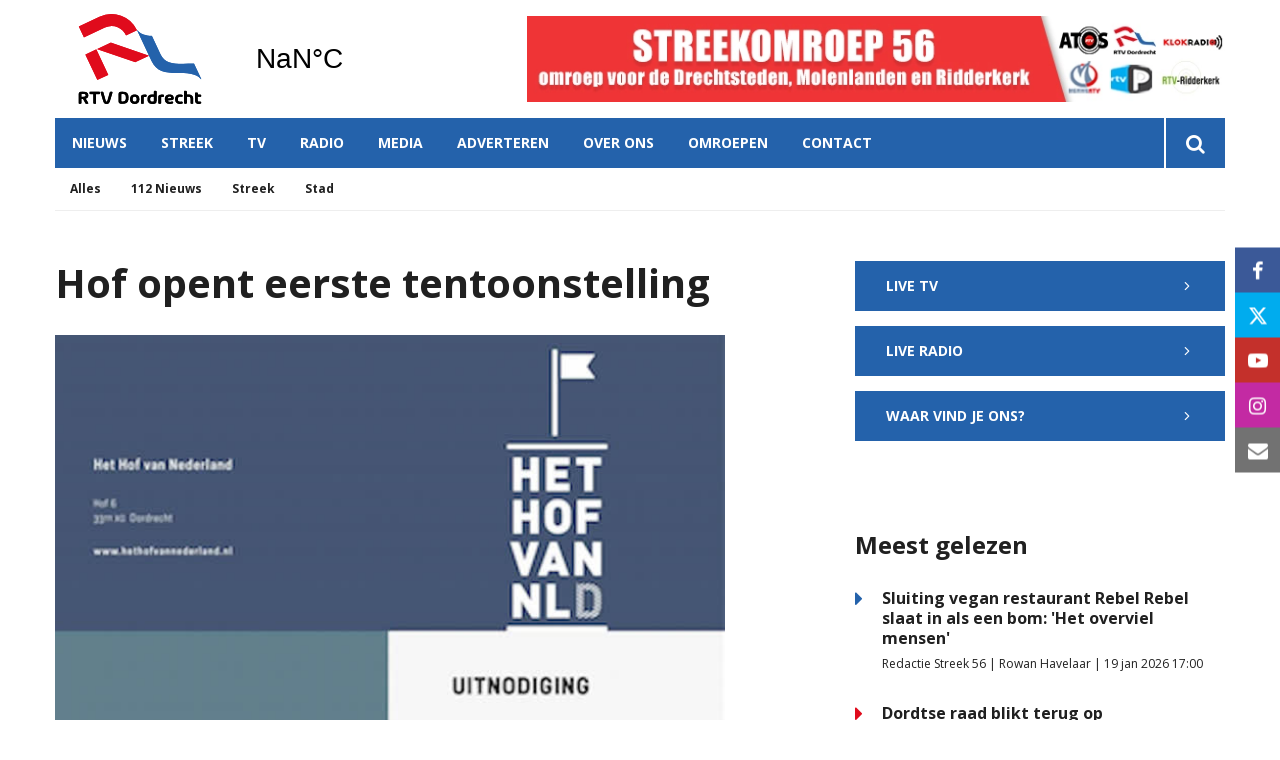

--- FILE ---
content_type: text/html; charset=utf-8
request_url: https://www.google.com/recaptcha/api2/aframe
body_size: 268
content:
<!DOCTYPE HTML><html><head><meta http-equiv="content-type" content="text/html; charset=UTF-8"></head><body><script nonce="HBD6KjN0KVt9NPqHlThRSg">/** Anti-fraud and anti-abuse applications only. See google.com/recaptcha */ try{var clients={'sodar':'https://pagead2.googlesyndication.com/pagead/sodar?'};window.addEventListener("message",function(a){try{if(a.source===window.parent){var b=JSON.parse(a.data);var c=clients[b['id']];if(c){var d=document.createElement('img');d.src=c+b['params']+'&rc='+(localStorage.getItem("rc::a")?sessionStorage.getItem("rc::b"):"");window.document.body.appendChild(d);sessionStorage.setItem("rc::e",parseInt(sessionStorage.getItem("rc::e")||0)+1);localStorage.setItem("rc::h",'1768910621441');}}}catch(b){}});window.parent.postMessage("_grecaptcha_ready", "*");}catch(b){}</script></body></html>